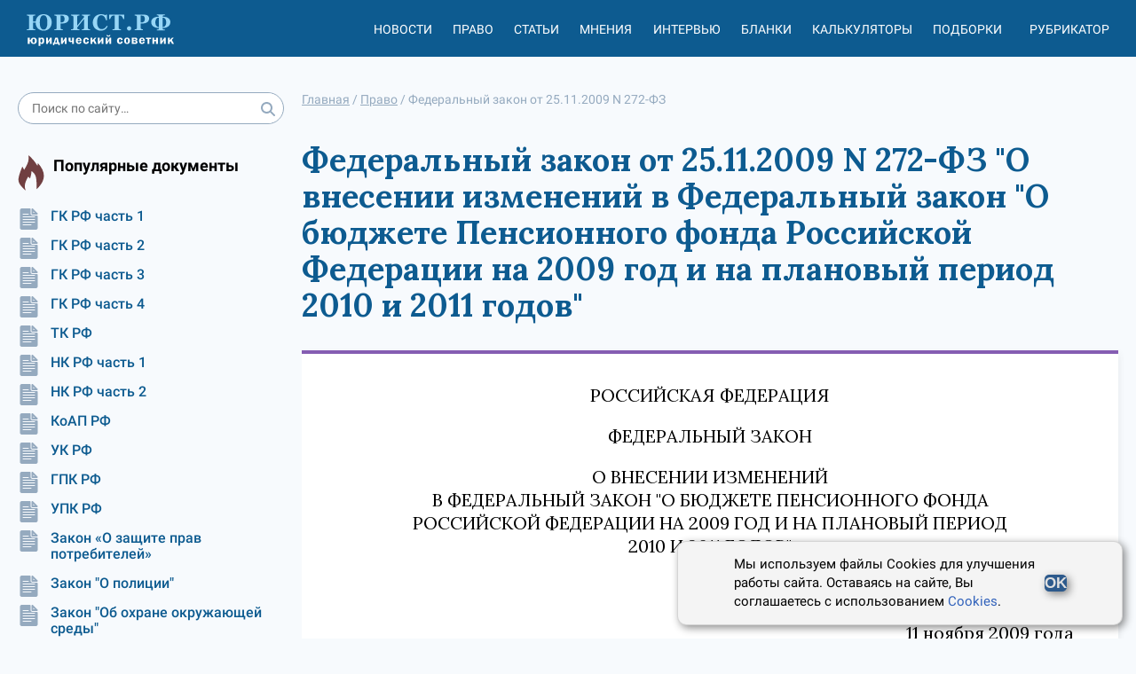

--- FILE ---
content_type: text/html; charset=utf-8
request_url: https://xn--h1apee0d.xn--p1ai/pravo/doc-a05888/
body_size: 11033
content:




<!DOCTYPE html>
<html lang="ru">
<head>
    <meta charset="utf-8">
    <meta http-equiv="X-UA-Compatible" content="IE=edge">
    <meta name="viewport" content="width=device-width, initial-scale=1, shrink-to-fit=no">

    <meta name="google-site-verification" content="HCQxm925_CJ4czWE9WI6pKnBcYU4NKHo2p-Jc5rjzsw" />
    <meta name="yandex-verification" content="ef5ef634df8cbe89" />

    <!-- CSRF Token -->
    <meta name="csrf-token" content="jpr7G2MOPf3FykVVVrHIbnae8jKaC1bAN1d3YcGOi2DrhhfzStI3ZTCMLmkIe6oE">

    <link rel="icon" href="/static/images/favicon.b7be793b0b9e.ico" type="image/x-icon">
    <link rel="shortcut icon" href="/static/images/favicon.b7be793b0b9e.ico" type="image/x-icon">
    

    <meta name="referrer" content="origin">

    
    <title>Федеральный закон &quot;О внесении изменений в Федеральный закон &quot;О бюджете Пенсионного фонда Российской Федерации на 2009 год и на плановый период 2010 и 2011 годов&quot; от 25.11.2009 N 272-ФЗ</title>


    <meta name="description" content="Внести в Федеральный закон от 25 ноября 2008 года N 214-ФЗ &amp;quot;О бюджете Пенсионного фонда Российской Федерации на 2009 год и на плановый период 2010 и 2011 годов&amp;quot">

    <link rel="canonical" href="https://xn--h1apee0d.xn--p1ai/pravo/doc-a05888/"/>
    
    <meta property="og:title" content="Федеральный закон &quot;О внесении изменений в Федеральный закон &quot;О бюджете Пенсионного фонда Российской Федерации на 2009 год и на плановый период 2010 и 2011 годов&quot; от 25.11.2009 N 272-ФЗ"/>
    <meta property="og:description" content="Внести в Федеральный закон от 25 ноября 2008 года N 214-ФЗ &amp;quot;О бюджете Пенсионного фонда Российской Федерации на 2009 год и на плановый период 2010 и 2011 годов&amp;quot"/>

    <meta name="twitter:title" content="Федеральный закон &quot;О внесении изменений в Федеральный закон &quot;О бюджете Пенсионного фонда Российской Федерации на 2009 год и на плановый период 2010 и 2011 годов&quot; от 25.11.2009 N 272-ФЗ"/>
    <meta name="twitter:description" content="Внести в Федеральный закон от 25 ноября 2008 года N 214-ФЗ &amp;quot;О бюджете Пенсионного фонда Российской Федерации на 2009 год и на плановый период 2010 и 2011 годов&amp;quot"/>

    <!-- Styles -->
    
    <link rel="stylesheet" href="https://fonts.googleapis.com/css2?family=Lora:ital,wght@0,400;0,500;0,600;0,700;1,400;1,500;1,600;1,700&display=swap" />

    <link href="/static/css/nsovetnik.62f44976ec96.css" rel="stylesheet">

    <script>window.yaContextCb = window.yaContextCb || []</script>
    <script src="https://yandex.ru/ads/system/context.js" defer></script>

</head>
<body class="body">

<div class="base_container">
    <div class="header_print_logo">
        <img class="header_logo_img" src="/static/images/logo_d.a472fdb403a0.png" alt="Юридический советник" width="185" height="55">
    </div>
    <div class="header-box">
        <div class="use_cookie_block" style="display: none;">
            
        </div>
        <header class="header header-js" itemscope="itemscope" itemtype="https://schema.org/WPHeader">

            <a href="/" class="header_logo">
                <img class="header_logo_img" src="/static/images/logo_yur_rf.8a568e9fe12b.svg" alt="">
            </a>

            <div class="header_menu mob_hide js-header_menu">
                <div class="header_menu_item_divider">
                    <div class="header_menu_item">
                        <a href="/news/" class="header_menu_item_link">Новости</a>
                    </div>
                    <div class="header_menu_item">
                        <a href="/pravo/" class="header_menu_item_link">Право</a>
                    </div>
                    <div class="header_menu_item">
                        <a href="/articles/" class="header_menu_item_link">Статьи</a>
                    </div>
                    <div class="header_menu_item">
                        <a href="/opinions/" class="header_menu_item_link">Мнения</a>
                    </div>
                    <div class="header_menu_item">
                        <a href="/interviews/" class="header_menu_item_link">Интервью</a>
                    </div>
                    <div class="header_menu_item">
                        <a href="/blanks/" class="header_menu_item_link">Бланки</a>
                    </div>
                    <div class="header_menu_item">
                        <a href="/calculators/" class="header_menu_item_link">Калькуляторы</a>
                    </div>
                    <div class="header_menu_item">
                        <a href="/subjects/" class="header_menu_item_link">Подборки</a>
                    </div>
                </div>

                <div class="header_menu_item tablet-only mobile-only">
                    <a href="/proizvodstvennyj_kalendar/" class="header_menu_item_link">Производственный
                        календарь</a>
                </div>
                <div class="header_menu_item" id="react_rubricator_menu_item" data-current_rubric="">
                    <a href="#" class="header_menu_item_link header-link-js">Рубрикатор</a>
                </div>

            </div>


            <div class="header_menu_item header_menu_item_search mob_hide js-header_login_mob">
                <div class="search ">
                    <form class="form-horizontal" action="/search/">
                        <input type="text" class="input search_input input_radius" placeholder="Поиск по сайту…"
                               name="search_string">
                        <button class="search_button" type="submit">
                            <svg class="icon">
                                <use href="/static/images/icons.0b8821095ad0.svg#search"></use>
                            </svg>
                        </button>
                    </form>
                </div>

            </div>

            <div class="header_button js-header_button">
                <svg class="icon">
                    <use href="/static/images/icons.0b8821095ad0.svg#burger2"></use>
                </svg>
                <svg class="icon close-icon">
                    <use href="/static/images/icons.0b8821095ad0.svg#close2"></use>
                </svg>
            </div>
            <div id="react_rubricator"></div>
        </header>

    </div>
    <div class="base_container-box">

        <div class="main-layout">
            <aside class="main-layout_left-column">
                <div class="search ">
                    <form class="form-horizontal" action="/search/">
                        <input type="text" class="input search_input input_radius" placeholder="Поиск по сайту…"
                               name="search_string">
                        <button class="search_button" type="submit">
                            <svg class="icon">
                                <use href="/static/images/icons.0b8821095ad0.svg#search"></use>
                            </svg>
                        </button>
                    </form>
                </div>

                


                

                

<div class="subject-slider desktop-only">
    <div class="slider-box sidbar-menu sidbar-menu_popular_law_docs">
        <div class="subject-slider_title">
            <div class="subject-slider_title_text">
                Популярные документы
            </div>
        </div>
        <div class="subject-slider_list">
            
                
                    <a href="/pravo/gk-ch1/"
                       class="subject-slider_item">
                        <div class="subject-slider_icon">
                            <span title="Сюжет">
                                <svg class="icon-type">
                                    <use  href="/static/images/icons.0b8821095ad0.svg#doc"></use>
                                </svg>
                            </span>
                        </div>
                        ГК РФ часть 1
                    </a>
                
            
                
                    <a href="/pravo/gk-ch2/"
                       class="subject-slider_item">
                        <div class="subject-slider_icon">
                            <span title="Сюжет">
                                <svg class="icon-type">
                                    <use  href="/static/images/icons.0b8821095ad0.svg#doc"></use>
                                </svg>
                            </span>
                        </div>
                        ГК РФ часть 2
                    </a>
                
            
                
                    <a href="/pravo/gk-ch3/"
                       class="subject-slider_item">
                        <div class="subject-slider_icon">
                            <span title="Сюжет">
                                <svg class="icon-type">
                                    <use  href="/static/images/icons.0b8821095ad0.svg#doc"></use>
                                </svg>
                            </span>
                        </div>
                        ГК РФ часть 3
                    </a>
                
            
                
                    <a href="/pravo/gk-ch4/"
                       class="subject-slider_item">
                        <div class="subject-slider_icon">
                            <span title="Сюжет">
                                <svg class="icon-type">
                                    <use  href="/static/images/icons.0b8821095ad0.svg#doc"></use>
                                </svg>
                            </span>
                        </div>
                        ГК РФ часть 4
                    </a>
                
            
                
                    <a href="/pravo/tk/"
                       class="subject-slider_item">
                        <div class="subject-slider_icon">
                            <span title="Сюжет">
                                <svg class="icon-type">
                                    <use  href="/static/images/icons.0b8821095ad0.svg#doc"></use>
                                </svg>
                            </span>
                        </div>
                        ТК РФ
                    </a>
                
            
                
                    <a href="/pravo/nk-ch1/"
                       class="subject-slider_item">
                        <div class="subject-slider_icon">
                            <span title="Сюжет">
                                <svg class="icon-type">
                                    <use  href="/static/images/icons.0b8821095ad0.svg#doc"></use>
                                </svg>
                            </span>
                        </div>
                        НК РФ часть 1
                    </a>
                
            
                
                    <a href="/pravo/nk-ch2/"
                       class="subject-slider_item">
                        <div class="subject-slider_icon">
                            <span title="Сюжет">
                                <svg class="icon-type">
                                    <use  href="/static/images/icons.0b8821095ad0.svg#doc"></use>
                                </svg>
                            </span>
                        </div>
                        НК РФ часть 2
                    </a>
                
            
                
                    <a href="/pravo/koap/"
                       class="subject-slider_item">
                        <div class="subject-slider_icon">
                            <span title="Сюжет">
                                <svg class="icon-type">
                                    <use  href="/static/images/icons.0b8821095ad0.svg#doc"></use>
                                </svg>
                            </span>
                        </div>
                        КоАП РФ
                    </a>
                
            
                
                    <a href="/pravo/uk/"
                       class="subject-slider_item">
                        <div class="subject-slider_icon">
                            <span title="Сюжет">
                                <svg class="icon-type">
                                    <use  href="/static/images/icons.0b8821095ad0.svg#doc"></use>
                                </svg>
                            </span>
                        </div>
                        УК РФ
                    </a>
                
            
                
                    <a href="/pravo/gpk/"
                       class="subject-slider_item">
                        <div class="subject-slider_icon">
                            <span title="Сюжет">
                                <svg class="icon-type">
                                    <use  href="/static/images/icons.0b8821095ad0.svg#doc"></use>
                                </svg>
                            </span>
                        </div>
                        ГПК РФ
                    </a>
                
            
                
                    <a href="/pravo/upk/"
                       class="subject-slider_item">
                        <div class="subject-slider_icon">
                            <span title="Сюжет">
                                <svg class="icon-type">
                                    <use  href="/static/images/icons.0b8821095ad0.svg#doc"></use>
                                </svg>
                            </span>
                        </div>
                        УПК РФ
                    </a>
                
            
                
                    <a href="/pravo/zozpp/"
                       class="subject-slider_item">
                        <div class="subject-slider_icon">
                            <span title="Сюжет">
                                <svg class="icon-type">
                                    <use  href="/static/images/icons.0b8821095ad0.svg#doc"></use>
                                </svg>
                            </span>
                        </div>
                        Закон «О защите прав потребителей»
                    </a>
                
            
                
                    <a href="/pravo/fz-police/"
                       class="subject-slider_item">
                        <div class="subject-slider_icon">
                            <span title="Сюжет">
                                <svg class="icon-type">
                                    <use  href="/static/images/icons.0b8821095ad0.svg#doc"></use>
                                </svg>
                            </span>
                        </div>
                        Закон &quot;О полиции&quot;
                    </a>
                
            
                
                    <a href="/pravo/fz-envir-protect/"
                       class="subject-slider_item">
                        <div class="subject-slider_icon">
                            <span title="Сюжет">
                                <svg class="icon-type">
                                    <use  href="/static/images/icons.0b8821095ad0.svg#doc"></use>
                                </svg>
                            </span>
                        </div>
                        Закон &quot;Об охране окружающей среды&quot;
                    </a>
                
            
                
                    <a href="/pravo/fz-banks/"
                       class="subject-slider_item">
                        <div class="subject-slider_icon">
                            <span title="Сюжет">
                                <svg class="icon-type">
                                    <use  href="/static/images/icons.0b8821095ad0.svg#doc"></use>
                                </svg>
                            </span>
                        </div>
                        Закон &quot;О банках и банковской деятельности&quot;
                    </a>
                
            
                
                    <a href="/pravo/fz-proceedings/"
                       class="subject-slider_item">
                        <div class="subject-slider_icon">
                            <span title="Сюжет">
                                <svg class="icon-type">
                                    <use  href="/static/images/icons.0b8821095ad0.svg#doc"></use>
                                </svg>
                            </span>
                        </div>
                        Закон &quot;Об исполнительном производстве&quot;
                    </a>
                
            
                
                    <a href="/pravo/fz-personal-data/"
                       class="subject-slider_item">
                        <div class="subject-slider_icon">
                            <span title="Сюжет">
                                <svg class="icon-type">
                                    <use  href="/static/images/icons.0b8821095ad0.svg#doc"></use>
                                </svg>
                            </span>
                        </div>
                        Закон &quot;О персональных данных&quot;
                    </a>
                
            
                
                    <a href="/pravo/fz-insolvency/"
                       class="subject-slider_item">
                        <div class="subject-slider_icon">
                            <span title="Сюжет">
                                <svg class="icon-type">
                                    <use  href="/static/images/icons.0b8821095ad0.svg#doc"></use>
                                </svg>
                            </span>
                        </div>
                        Закон &quot;О несостоятельности (банкротстве)&quot;
                    </a>
                
            
        </div>
    </div>
</div>

                <div class="banner banner__sidebar">
                    


                </div>

                

<div class="subject-slider desktop-only">
    <div class="slider-box sidbar-menu sidbar-menu_popular_blanks">
        <div class="subject-slider_title">
            <div class="subject-slider_title_text">
                Популярные бланки
            </div>
        </div>
        <div class="subject-slider_list">
            
                
                    <a href="/blanks/blank-doverennosti-na-vozvrat-avtomobilya-so-shtrafstoyanki/"
                       class="subject-slider_item">
                        <div class="subject-slider_icon">
                            <span title="Сюжет">
                                <svg class="icon-type">
                                    <use  href="/static/images/icons.0b8821095ad0.svg#blank"></use>
                                </svg>
                            </span>
                        </div>
                        Бланк доверенности на возврат автомобиля со штрафстоянки
                    </a>
                
            
                
                    <a href="/blanks/blank-dopolnitelnogo-soglasheniya-k-dogovoru-zajma-ob-izmenenii-summy-zajma/"
                       class="subject-slider_item">
                        <div class="subject-slider_icon">
                            <span title="Сюжет">
                                <svg class="icon-type">
                                    <use  href="/static/images/icons.0b8821095ad0.svg#blank"></use>
                                </svg>
                            </span>
                        </div>
                        Бланк дополнительного соглашения к договору займа об изменении суммы займа
                    </a>
                
            
                
                    <a href="/blanks/blank-spravki-o-nahozhdenii-v-otpuske-po-uhodu-za-rebenkom-do-dostizheniya-im-vozrasta-3-let/"
                       class="subject-slider_item">
                        <div class="subject-slider_icon">
                            <span title="Сюжет">
                                <svg class="icon-type">
                                    <use  href="/static/images/icons.0b8821095ad0.svg#blank"></use>
                                </svg>
                            </span>
                        </div>
                        Бланк справки о нахождении в отпуске по уходу за ребенком до достижения им возраста 3 лет
                    </a>
                
            
        </div>
    </div>
</div>

                <div class="calendar-banner  desktop-only">
                    <div class="calendar-banner_block">
                        <div class="calendar-banner_icon">
                            <svg class="calendar-banner_icon_svg">
                                <use href="/static/images/icons.0b8821095ad0.svg#calendar_title"></use>
                            </svg>
                        </div>
                        <div class="calendar-banner_title">
                            <a href="/proizvodstvennyj_kalendar/2023/" class="calendar-banner_link">
                                Производственный календарь
                                на 2023 год
                            </a>
                        </div>
                    </div>
                </div>


                <div class="calculator-slider desktop-only">
                    <div class="slider-box">
                        <div class="calculator-slider_title">
                            <div class="calculator-slider_title_text">
                                Калькуляторы
                            </div>
                        </div>
                        <div class="calculator-slider_list">
                            <a href="/calculators/kalkulyator-strahovyh-vznosov/"
                               class="calculator-slider_item">
                                <div class="calculator-slider_icon">
                                            <span title="Калькулятор"><svg class="icon-type"><use
                                                    href="/static/images/icons.0b8821095ad0.svg#calculator"></use></svg></span>
                                </div>
                                Калькулятор страховых взносов
                            </a>
                            <a href="/calculators/kalkulyator-envd/" class="calculator-slider_item">
                                <div class="calculator-slider_icon">
                                            <span title="Калькулятор"><svg class="icon-type"><use
                                                    href="/static/images/icons.0b8821095ad0.svg#calculator"></use></svg></span>
                                </div>
                                Калькулятор ЕНВД (до 2021)
                            </a>
                            <a href="/calculators/kalkulyator-penej/"
                               class="calculator-slider_item">
                                <div class="calculator-slider_icon">
                                            <span title="Калькулятор"><svg class="icon-type"><use
                                                    href="/static/images/icons.0b8821095ad0.svg#calculator"></use></svg></span>
                                </div>
                                Калькулятор пеней для организаций
                            </a>
                            <a href="/calculators/kalkulyator-nds/" class="calculator-slider_item">
                                <div class="calculator-slider_icon">
                                            <span title="Калькулятор"><svg class="icon-type"><use
                                                    href="/static/images/icons.0b8821095ad0.svg#calculator"></use></svg></span>
                                </div>
                                Калькулятор НДС
                            </a>
                        </div>

                        <a href="/calculators/"
                           class="calculator-slider_all button button__without">Все калькуляторы</a>
                    </div>
                </div>


                <div class="banner-left">
                    <!-- Left_media_300x250_2 -->
                </div>
            </aside>
            <div class="main-layout_content">

                
                    

    <ul class="breadcrumbs" itemscope="itemscope" itemtype="https://schema.org/BreadcrumbList">
        
                
                    <li itemprop="itemListElement" itemscope itemtype="https://schema.org/ListItem">
                        <a href="/" class="breadcrumbs_link" itemprop="item"><span itemprop="name">Главная</span></a> /
                        <meta itemprop="position" content="1" />
                    </li>
                
        
                
                    <li itemprop="itemListElement" itemscope itemtype="https://schema.org/ListItem">
                        <a href="/pravo/" class="breadcrumbs_link" itemprop="item"><span itemprop="name">Право</span></a> /
                        <meta itemprop="position" content="2" />
                    </li>
                
        
                
                    <li>
                        <span>
                            <span>Федеральный закон от 25.11.2009 N 272-ФЗ</span>
                        </span>
                    </li>
                
        
    </ul>

                

                
                <div class="banner banner_center">
                    


                </div>
                

                
    <article class="law law-doc">
        <h1 class="law-main-title">
            Федеральный закон от 25.11.2009 N 272-ФЗ &quot;О внесении изменений в Федеральный закон &quot;О бюджете Пенсионного фонда Российской Федерации на 2009 год и на плановый период 2010 и 2011 годов&quot;
        </h1>
        <div class="law-content">
            <div class="law-content__body">
                <p class="law-content__align_center">РОССИЙСКАЯ ФЕДЕРАЦИЯ</p>
<p class="law-content__align_center">ФЕДЕРАЛЬНЫЙ ЗАКОН</p>
<p class="law-content__align_center">О ВНЕСЕНИИ ИЗМЕНЕНИЙ <br /> В ФЕДЕРАЛЬНЫЙ ЗАКОН &quot;О БЮДЖЕТЕ ПЕНСИОННОГО ФОНДА <br /> РОССИЙСКОЙ ФЕДЕРАЦИИ НА 2009 ГОД И НА ПЛАНОВЫЙ ПЕРИОД <br /> 2010 И 2011 ГОДОВ&quot;</p>
<p class="law-content__align_right">Принят <br /> Государственной Думой <br /> 11 ноября 2009 года</p>
<p class="law-content__align_right">Одобрен <br /> Советом Федерации <br /> 18 ноября 2009 года</p>
<p class="law-content__title law-content__title_st">Статья 1</p>
<p>Внести в <a class="law-link" href="/pravo/doc-a18104/" title="Федеральный закон от 25.11.2008 N 214-ФЗ &quot;О бюджете Пенсионного фонда Российской Федерации на 2009 год и на плановый период 2010 и 2011 годов&quot;">Федеральный закон от 25 ноября 2008 года N 214-ФЗ</a> &quot;О бюджете Пенсионного фонда Российской Федерации на 2009 год и на плановый период 2010 и 2011 годов&quot; (Собрание законодательства Российской Федерации, 2008, N 48, ст. 5509; 2009, N 18, ст. 2157) следующие изменения:</p>
<p>1) в статье 5:</p>
<p>а) часть 9 изложить в следующей редакции:</p>
<p>&quot;9. Установить, что финансовое обеспечение расходных обязательств на реализацию мер по социальному обеспечению населения и других мер социальной защиты осуществляется Фондом в 2009 году за счет межбюджетных трансфертов из федерального бюджета, предоставляемых на указанные цели, с внесением соответствующих изменений в сводную бюджетную роспись бюджета Фонда.&quot;;</p>
<p>б) дополнить частью 10 следующего содержания:</p>
<p>&quot;10. Установить, что возмещение потерь, возникших при инвестировании Фондом сумм страховых взносов на финансирование накопительной части трудовой пенсии, поступивших в Фонд за 2007 год, учтенных в специальной части индивидуальных лицевых счетов застрахованных лиц и подлежащих передаче в доверительное управление управляющим компаниям и в негосударственные пенсионные фонды, а также возмещение расходов, связанных с обеспечением ведения специальной части индивидуальных лицевых счетов застрахованных лиц, добровольно вступивших в правоотношения по обязательному пенсионному страхованию в целях уплаты дополнительных страховых взносов на накопительную часть трудовой пенсии, осуществляется Фондом в 2009 году за счет межбюджетных трансфертов из федерального бюджета, предоставляемых на указанные цели.&quot;;</p>
<p>2) в статье 7:</p>
<p>а) в пункте 1 части 1 слово &quot;закона;&quot; заменить словами &quot;закона. Финансовое обеспечение выплаты трудовых пенсий за праздничные и выходные дни января 2010 года в декабре 2009 года в части обязательств Фонда, возникающих с 1 января 2010 года, осуществляется за счет межбюджетных трансфертов из федерального бюджета, предусмотренных приложением 5 к настоящему Федеральному закону, с внесением изменений в сводную бюджетную роспись бюджета Фонда на 2009 год путем перераспределения средств, предусмотренных на выплату базовой части трудовой пенсии, на покрытие дефицита бюджета Фонда, с отражением в отчете об исполнении бюджета Фонда за 2009 год указанных расходов по целевой статье расходов &quot;Выплата страховой части трудовой пенсии&quot; подраздела &quot;Пенсионное обеспечение&quot; раздела &quot;Социальная политика&quot; классификации расходов бюджета;&quot;;</p>
<p>б) дополнить пунктами 6 и 7 следующего содержания:</p>
<p>&quot;6) финансовое обеспечение выплаты федеральной социальной доплаты к пенсии гражданам, имеющим право на указанную доплату с 1 января 2010 года в соответствии с <a class="law-link" href="/pravo/doc-a76264/" title="Федеральный закон от 17.07.1999 N 178-ФЗ &quot;О государственной социальной помощи&quot;">Федеральным законом от 17 июля 1999 года N 178-ФЗ</a> &quot;О государственной социальной помощи&quot;, за праздничные и выходные дни января 2010 года в декабре 2009 года за счет экономии по использованию в 2009 году бюджетных ассигнований, предоставляемых из федерального бюджета на выплату пенсий по государственному пенсионному обеспечению, в пределах бюджетных ассигнований, предусмотренных приложением 5 к настоящему Федеральному закону, с отражением в отчете об исполнении бюджета Фонда за 2009 год указанных расходов по целевой статье расходов &quot;Выплата пенсий по государственному пенсионному обеспечению&quot; подраздела &quot;Пенсионное обеспечение&quot; раздела &quot;Социальная политика&quot; классификации расходов бюджета;</p>
<p>7) финансовое обеспечение выплаты пенсий, назначенных досрочно, гражданам, признанным безработными, и социальных пособий на погребение умерших неработавших пенсионеров, досрочно оформивших пенсию по предложению органов службы занятости населения субъектов Российской Федерации (в случае, если смерть пенсионера наступила в период получения досрочной пенсии до достижения им возраста, дающего право на получение соответствующей пенсии), и оказание услуг по погребению согласно гарантированному перечню этих услуг, включая расходы на доставку указанных пенсий и пособий, с последующим возмещением за счет межбюджетных трансфертов, получаемых из бюджетов субъектов Российской Федерации через органы службы занятости населения субъектов Российской Федерации.&quot;;</p>
<p>3) пункт 4 части 2 статьи 8 изложить в следующей редакции:</p>
<p>&quot;4) в случае передачи в 2009 году межбюджетных трансфертов из федерального бюджета на финансовое обеспечение расходных обязательств на реализацию мер по социальному обеспечению населения и других мер социальной защиты.&quot;;</p>
<p>4) в приложении 1:</p>
<p>а) после строки</p>
<pre>"182 1 02 02040 06 0000 160  Страховые взносы в виде фиксированного
                             платежа, зачисляемые в Пенсионный фонд
                             Российской Федерации на выплату накопительной
                             части трудовой пенсии"
</pre>
<p>дополнить строкой следующего содержания:</p>
<pre>"182 1 02 02080 06 0000 160  Страховые взносы по дополнительному тарифу
                             для работодателей - организаций, использующих
                             труд членов летных экипажей воздушных судов
                             гражданской авиации";
</pre>
<p>б) после строки</p>
<pre>"392 2 02 05114 06 0000 151  Средства федерального бюджета, передаваемые
                             бюджету Пенсионного фонда Российской Федерации
                             на софинансирование формирования пенсионных
                             накоплений"
</pre>
<p>дополнить строками следующего содержания:</p>
<pre>"392 2 02 05115 06 0000 151  Средства федерального бюджета, передаваемые
                             бюджету Пенсионного фонда Российской Федерации
                             на возмещение потерь, возникших
                             при инвестировании Пенсионным фондом
                             Российской Федерации сумм страховых взносов
                             на финансирование накопительной части трудовой
                             пенсии

 392 2 02 05123 06 0000 151  Средства федерального бюджета, передаваемые
                             бюджету Пенсионного фонда Российской Федерации
                             на возмещение расходов, связанных
                             с обеспечением ведения специальной части
                             индивидуальных лицевых счетов застрахованных
                             лиц, добровольно вступивших в правоотношения
                             по обязательному пенсионному страхованию
                             в целях уплаты дополнительных страховых
                             взносов на накопительную часть трудовой
                             пенсии";
</pre>
<p>в) после строки</p>
<pre>"392 2 04 01010 06 0000 180  Средства пенсионных накоплений, поступившие
                             в Пенсионный фонд Российской Федерации
                             из негосударственных пенсионных фондов"
</pre>
<p>дополнить строками следующего содержания:</p>
<pre>"392 2 04 01011 06 0000 180  Средства пенсионных накоплений, поступившие
                             из негосударственных пенсионных фондов
                             в Пенсионный фонд Российской Федерации
                             для перечисления в управляющие компании
                             или государственную управляющую компанию

 392 2 04 01012 06 0000 180  Средства пенсионных накоплений, переданные
                             из негосударственных пенсионных фондов
                             для зачисления в резерв Пенсионного фонда
                             Российской Федерации в случае отсутствия
                             правопреемников умерших застрахованных лиц".
</pre>
<p class="law-content__title law-content__title_st">Статья 2</p>
<p>Настоящий Федеральный закон вступает в силу со дня его официального опубликования.</p>
<p class="law-content__align_right">Президент <br /> Российской Федерации <br /> Д.МЕДВЕДЕВ</p>
<p class="law-content__align_left">Москва, Кремль <br /> 25 ноября 2009 года <br /> N 272-ФЗ</p>

            </div>
            
            <div class="law-content___bottom">
                

<div class="article_share">
    <div class="article_share_left">
        <a href="#" class="sm-news_top_item add-fav-link" rel="sidebar">
                    <span class="sm-news_top_text"><svg class="icon"><use
                            href="/static/images/icons.0b8821095ad0.svg#clip"></use></svg></span>
            <span class="sm-news_top_text mob_hide">Добавить в избранное</span>
            <span class="sm-news_top_text mob_show">В избранное</span>
        </a>
    </div>
    <div class="article_share_right">
        <span class="sm-news_top_text">Поделиться</span>
        <div class="article_share_widget">
            <div class="ya-share2" data-shape="normal" data-services="vkontakte,odnoklassniki,telegram,whatsapp" data-size="s"></div>
        </div>
    </div>
</div>
            </div>

            



    
        <div class="banner banner__content_horizontal banner__law-before-related-articles">
            


        </div>
    

    

    
        <div class="related-articles">
            <h2>Смотрите еще материалы по данной теме</h2>
            
                <div class="related-articles__item">
                    <a class="related-articles__item-link" href="/pensiya/pravo-na-investirovanie-nakopitelnoj-chasti-pensii-zamorozheno-do-2024-goda/">Право на инвестирование накопительной части пенсии заморожено до 2024 года</a>
                    <p class="related-articles__item-desc">8 декабря Президент РФ внес изменения в пенсионное законодательство, вступающие в силу с 1 января 2021 года. Поправки касаются накопительной части пенсионного обеспечения.</p>
                </div>
            
                <div class="related-articles__item">
                    <a class="related-articles__item-link" href="/pensiya/prinyat-zakon-ob-organizacii-fonda-pensionnogo-i-socialnogo-strahovaniya/">Принят закон об организации Фонда пенсионного и социального страхования</a>
                    <p class="related-articles__item-desc">СФР идёт на смену Пенсионному фонду и ФСС.</p>
                </div>
            
                <div class="related-articles__item">
                    <a class="related-articles__item-link" href="/pensiya/doplata-k-pensii-sverh-prozhitochnogo-minimuma-nachnetsya-s-1-iyulya-2019-goda/">Доплата к пенсии сверх прожиточного минимума начнется с 1 июля 2019 года</a>
                    <p class="related-articles__item-desc">Размеры пенсий в России пересчитают и проиндексируют сверх прожиточного минимума с начала 2019 года. Выплаты в &laquo;правильном&raquo; объеме малообеспеченные пенсионеры начнут получать с 1 июля, а …</p>
                </div>
            
                <div class="related-articles__item">
                    <a class="related-articles__item-link" href="/lgoty_i_subsidii/vyplaty-voennym-i-policejskim-uvelicheny-na-4-3-s-nachala-goda/">Выплаты военным и полицейским увеличены на 4,3% с начала 2019 года</a>
                    <p class="related-articles__item-desc">Постановлением от 12.04.2019 № 495 Правительство РФ утвердило решение об индексации отдельных выплат военнослужащим и приравненным к ним лицам, в частности полицейским и росгвардейцам. Суммы выплат увеличены на 4,3%.</p>
                </div>
            
                <div class="related-articles__item">
                    <a class="related-articles__item-link" href="/dogovor/gk-rf-razvedet-ponyatiya-finansovogo-lizinga-i-finansovoj-arendy/">ГК РФ разведет понятия финансового лизинга и финансовой аренды</a>
                    <p class="related-articles__item-desc">Минфин разработал поправки в Гражданский кодекс РФ, отделяющие понятие финансового лизинга от финансовой аренды. Цель &mdash; привести правовое регулирование в соответствие с фактически сложившимся п…</p>
                </div>
            
        </div>
    


        </div>
    </article>




                <div class="banner banner__content_horizontal banner__under-content">
                    


                </div>

            </div>
        </div>
        <div class="banner banner_bottom">
            <!-- Подвал RTB -->
        </div>

    </div>
</div>
<div class="footer-box">
    <footer class="footer" itemscope="itemscope" itemtype="https://schema.org/WPFooter">
        

        <div class="footer_second">
            <div class="footer_second_top">
                2014 - 2026, Юридический Советник
            </div>
            <div class="footer_second_links">
                <a href="/p/about/" class="footer_second_link">О проекте</a>
                <a href="/experts/" class="footer_second_link">Наши авторы</a>
                <a href="/feedback/" class="footer_second_link">Контакты</a>
                <a href="/p/politika-konfidencialnosti/" class="footer_second_link">Политика
                    конфиденциальности</a>
                <a href="/p/polzovatelskoe-soglashenie/" class="footer_second_link">Пользовательское
                    соглашение</a>
                <a href="/p/polzovatelskoe-soglashenie/" class="footer_second_link">Политика cookies</a>
                <a href="/p/pravila-ispolzovaniya-materialov/"
                   class="footer_second_link">Правила использования сайта и Авторские права</a>
                
            </div>
        </div>
    </footer>
</div>





<div class="cookie-popup">
    <p>
        Мы используем файлы Cookies для улучшения работы сайта. Оставаясь на сайте, Вы соглашаетесь с использованием <a href="https://xn--h1apee0d.xn--p1ai/p/polzovatelskoe-soglashenie/">Cookies</a>.
    </p>
    <button type="submit">OK</button>
</div>
<script>
    document.addEventListener('DOMContentLoaded', () => {
        const cookieBlock = document.querySelector('.cookie-popup');
        const acceptBtn = document.querySelector('.cookie-popup button');

        if(!localStorage.getItem('cookieAgree')) {
            setTimeout(() => {
                cookieBlock.classList.add('cookie-popup--open');
            }, 1000);
        }

        acceptBtn.addEventListener('click', () => {
            cookieBlock.classList.remove('cookie-popup--open');
            localStorage.setItem('cookieAgree', '1');
        })
    });
</script>


<!-- Scripts -->
<script src="/static/js/app.ea029d278dcd.js"></script>
<script src="https://yastatic.net/share2/share.js" defer></script>
<!--script src="https://yastatic.net/pcode/adfox/loader.js" crossorigin="anonymous" async></script-->

<div id="react_up_button"></div>


<!-- Yandex.Metrika counter -->
<script type="text/javascript" >
   (function(m,e,t,r,i,k,a){m[i]=m[i]||function(){(m[i].a=m[i].a||[]).push(arguments)};
   m[i].l=1*new Date();k=e.createElement(t),a=e.getElementsByTagName(t)[0],k.async=1,k.src=r,a.parentNode.insertBefore(k,a)})
   (window, document, "script", "https://mc.yandex.ru/metrika/tag.js", "ym");

   ym(85675174, "init", {
        clickmap:true,
        trackLinks:true,
        accurateTrackBounce:true,
        webvisor:true
   });
</script>
<noscript><div><img src="https://mc.yandex.ru/watch/85675174" style="position:absolute; left:-9999px;" alt="" /></div></noscript>
<!-- /Yandex.Metrika counter -->


</body>
</html>
